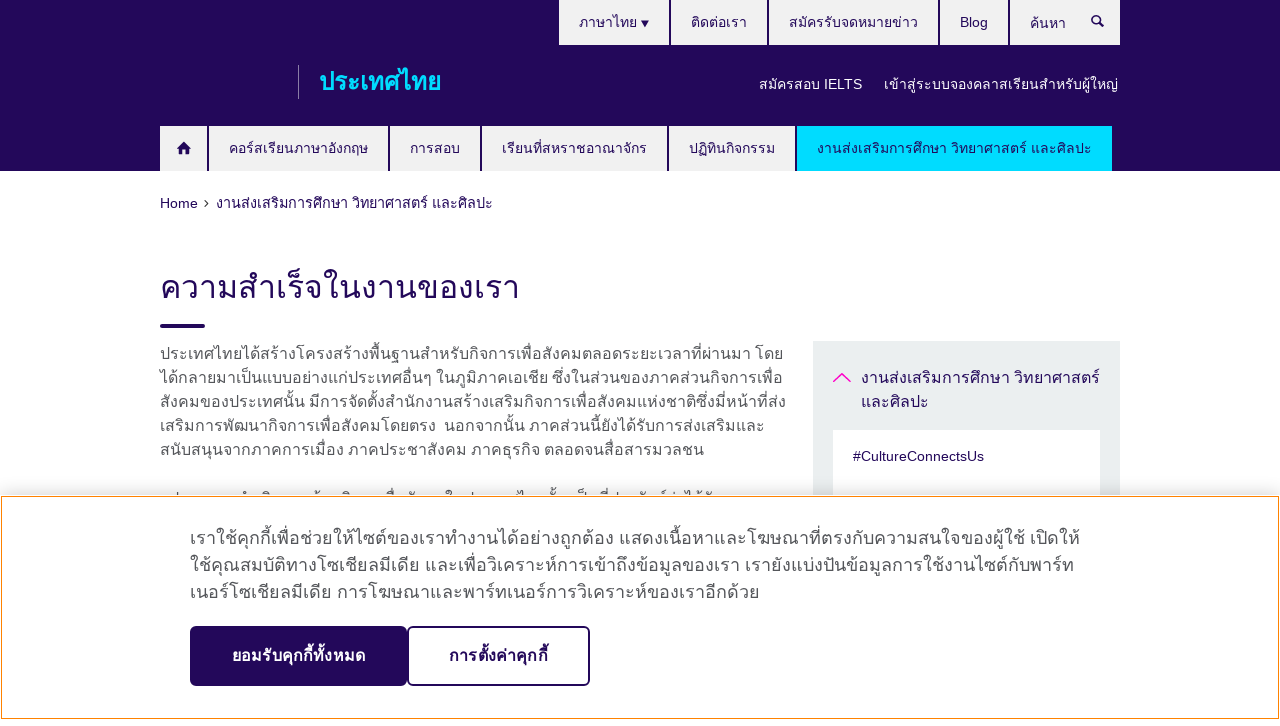

--- FILE ---
content_type: text/html; charset=utf-8
request_url: https://www.britishcouncil.or.th/programmes/society/social-enterprise/impact
body_size: 12738
content:
<!DOCTYPE html>
<html lang="th"
      dir="ltr"
      class="ltr">
<head>
  <!--[if IE]><![endif]-->
<meta http-equiv="Content-Type" content="text/html; charset=utf-8" />
<script> dataLayer = [{"pageTitle":"\u0e04\u0e27\u0e32\u0e21\u0e2a\u0e33\u0e40\u0e23\u0e47\u0e08\u0e43\u0e19\u0e07\u0e32\u0e19\u0e02\u0e2d\u0e07\u0e40\u0e23\u0e32","pageCategory":"landing_page"}] </script>
<!-- OneTrust Cookies Consent Notice start -->
    <script>window.dataLayer = window.dataLayer || []; function gtag(){dataLayer.push(arguments);} gtag("set", "developer_id.dNzMyY2", true); gtag("consent", "default", {"analytics_storage": "granted"}); gtag("consent", "default", {"ad_storage": "denied"}); gtag("consent", "default", {"ad_personalization": "denied"}); gtag("consent", "default", {"ad_user_data": "denied"});</script>
	<script src="https://cdn.cookielaw.org/scripttemplates/otSDKStub.js" data-document-language="true"
	type="text/javascript" charset="UTF-8" data-domain-script="bf81c1eb-48c0-4241-8079-000dfb1856b0"></script>
	<script type="text/javascript">
	function OptanonWrapper() { }
	</script><!-- OneTrust Cookies Consent Notice end --><!-- Google Tag Manager -->
<script>
  (function (w,d,s,l,i) {
w[l] = w[l]||[];w[l].push({'gtm.start':new Date().getTime(),event:'gtm.js'});var f = d.getElementsByTagName(s)[0],j = d.createElement(s),dl = l != 'dataLayer' ? '&l=' + l : '';j.async = true;j.src = '//www.googletagmanager.com/gtm.js?id=' + i + dl;f.parentNode.insertBefore(j,f);})(window,document,'script','dataLayer','GTM-RJC9');
</script>
<!-- End Google Tag Manager -->
<meta name="WT.sp" content="Thailand;SBU-Society" />
<link href="https://www.britishcouncil.or.th/programmes/society/social-enterprise/impact" rel="alternate"  hreflang="x-default" /><link href="https://www.britishcouncil.or.th/programmes/society/social-enterprise/impact" rel="alternate" hreflang="th-TH" />
<link href="https://www.britishcouncil.or.th/en/programmes/society/social-enterprise/impact" rel="alternate" hreflang="en-TH" />
<meta property="og:image" content="https://www.britishcouncil.or.th/sites/default/files/4273.jpg" />
<link rel="shortcut icon" href="https://www.britishcouncil.or.th/profiles/solas2/themes/solas_ui/favicon.ico" type="image/vnd.microsoft.icon" />
<meta name="description" content="โครงการกิจการเพื่อสังคมในประเทศไทยของบริติช เคานซิลเริ่มต้นขึ้นในพ.ศ. 2552 และได้พัฒนาความสัมพันธ์และสร้างความร่วมมือกับภาครัฐ เอกชน และเอ็นจีโอ ของทั้งประเทศไทยและสหราชอาณาจักร" />
<link rel="canonical" href="https://www.britishcouncil.or.th/programmes/society/social-enterprise/impact" />
<meta name="twitter:dnt" content="on" />
  <title>ความสำเร็จในงานของเรา | British Council</title>
  <meta http-equiv="X-UA-Compatible" content="IE=edge">
  <meta name="HandheldFriendly" content="True">
  <meta name="MobileOptimized" content="320">
  <meta name="viewport" content="width=device-width, initial-scale=1.0">
  <!-- iOS -->
  <link rel="apple-touch-icon" sizes="76x76"
        href="/profiles/solas2/themes/solas_ui/favicons/touch-icon-ipad.png">
  <link rel="apple-touch-icon" sizes="180x180"
        href="/profiles/solas2/themes/solas_ui/favicons/apple-touch-icon.png">
  <!-- Safari -->
  <link rel="mask-icon" color="#23085a"
        href="/profiles/solas2/themes/solas_ui/favicons/safari-pinned-tab.svg">
  <!-- Android -->
  <link rel="shortcut icon" sizes="192x192"
        href="/profiles/solas2/themes/solas_ui/favicons/android-chrome-192x192.png">
  <!-- Microsoft -->
  <meta name="msapplication-TileColor" content="#23085a">
  <meta name="msapplication-config" content="/favicons/browserconfig.xml">
  <meta name="theme-color" content="#ffffff">
  <meta http-equiv="cleartype" content="on">
  <link type="text/css" rel="stylesheet" href="/sites/default/files/advagg_css/css__gUwrWmDSCYDpNT-ZgT90lg3qnBO5bhMRTuszI3FZdGE__NddIO3YqwbFuLJ1SpObv95pgccLJqWX0xe4khRt6KhE__pooBiyrb0dUYM2V5mjWWvOrpQcSfSqNt4cDr73G99DI.css" media="all" />
<link type="text/css" rel="stylesheet" href="https://sui.britishcouncil.org/2.1.0/css/bc-theme.css" media="all" />
<link type="text/css" rel="stylesheet" href="/sites/default/files/advagg_css/css__hsPZLzddXHYH4_iROeZX0J-C6kPncbXd1yZ6-H2yiiY__YF7TVTwfBV_pym1OoBz9OdGPPKAJV3_4qiQm9viRrO4__pooBiyrb0dUYM2V5mjWWvOrpQcSfSqNt4cDr73G99DI.css" media="all" />
  <script src="/sites/default/files/advagg_js/js__XKqiBvZcB9K0EtZgl_-1bz5LyPEH_u8ah8XcuScspq8__2YujpmtfV0cviqjpUJ84wujhW7ha_JqiXl85CalCQYI__pooBiyrb0dUYM2V5mjWWvOrpQcSfSqNt4cDr73G99DI.js"></script>
<script src="/sites/default/files/advagg_js/js__YT6D1B_BKxvm6JCH_t9sZNI5L6yITa_DlU5QcSlOkAU__OXobH7d1IP1o3WABlniIrU_-pcJacVSIPUv9bpD-6pQ__pooBiyrb0dUYM2V5mjWWvOrpQcSfSqNt4cDr73G99DI.js"></script>
<script src="/sites/default/files/advagg_js/js__M7e6Ey_aUcI73wypDYkhHVl87sFZzDDYq_haqtRJfnE__jCDCpE6OeR7H4TS9az9610UGeYXO0_I5IvdZRsNNrUg__pooBiyrb0dUYM2V5mjWWvOrpQcSfSqNt4cDr73G99DI.js"></script>
<script src="/sites/default/files/advagg_js/js__PdTaTYxd9udRpkd_kwle-3De8jgo4GYlHWDB_yf3vcA__iosySZScmfZbEI9Qa1yTm8RzU57KckUoeCiVdZRtggg__pooBiyrb0dUYM2V5mjWWvOrpQcSfSqNt4cDr73G99DI.js"></script>
<script src="/sites/default/files/advagg_js/js__wRlYfEmJm6hjfvuapzq0pNOWP4LXmYMTM_tG7fZ_Bso__BsaKROlqVoH1U-25O4BHSOvj0FOd9mpaW6cDEgy8HfE__pooBiyrb0dUYM2V5mjWWvOrpQcSfSqNt4cDr73G99DI.js"></script>
<script>
<!--//--><![CDATA[//><!--
jQuery.extend(Drupal.settings, {"basePath":"\/","pathPrefix":"","setHasJsCookie":0,"ajaxPageState":{"theme":"solas_ui","theme_token":"rp67_QFFR1_jjo4_RFTYX5agd_ci390gPMmhbo2b4mA","css":{"modules\/system\/system.base.css":1,"modules\/field\/theme\/field.css":1,"profiles\/solas2\/modules\/contrib\/gathercontent\/css\/gathercontent_style.css":1,"modules\/node\/node.css":1,"profiles\/solas2\/modules\/contrib\/relation_add\/relation_add.css":1,"profiles\/solas2\/modules\/custom\/webtrends_simple\/webtrends_data_display\/css\/webtrends_data_display.css":1,"profiles\/solas2\/modules\/contrib\/views\/css\/views.css":1,"https:\/\/sui.britishcouncil.org\/2.1.0\/css\/bc-theme.css":1,"profiles\/solas2\/modules\/contrib\/ctools\/css\/ctools.css":1,"profiles\/solas2\/modules\/custom\/solas_admin\/solas_admin_menu\/solas_admin_menu.css":1,"modules\/locale\/locale.css":1,"profiles\/solas2\/themes\/solas_ui\/css\/solas-ui-overrides.css":1,"profiles\/solas2\/themes\/solas_ui\/css\/solas-ui-widgets.css":1,"profiles\/solas2\/themes\/solas_ui\/css\/solas-ui-admin.css":1,"profiles\/solas2\/themes\/solas_ui\/css\/solas-ui-integration.css":1},"js":{"https:\/\/sui.britishcouncil.org\/2.1.0\/scripts\/main.js":1,"profiles\/solas2\/themes\/solas_ui\/js\/init.js":1,"profiles\/solas2\/themes\/solas_ui\/js\/ajax.js":1,"profiles\/solas2\/themes\/solas_ui\/js\/listings.js":1,"profiles\/solas2\/themes\/solas_ui\/js\/filters.js":1,"profiles\/solas2\/themes\/solas_ui\/js\/forms.js":1,"profiles\/solas2\/themes\/solas_ui\/js\/maps.js":1,"profiles\/solas2\/themes\/solas_ui\/js\/bookeo.js":1,"profiles\/solas2\/themes\/solas_ui\/js\/icon-insertion.js":1,"profiles\/solas2\/themes\/solas_ui\/js\/libs\/jquery.validate.min.js":1,"profiles\/solas2\/themes\/solas_ui\/js\/menus.js":1,"profiles\/solas2\/themes\/bootstrap\/js\/bootstrap.js":1,"profiles\/solas2\/modules\/contrib\/jquery_update\/replace\/jquery\/1.8\/jquery.min.js":1,"misc\/jquery-extend-3.4.0.js":1,"misc\/jquery-html-prefilter-3.5.0-backport.js":1,"misc\/jquery.once.js":1,"misc\/drupal.js":1,"misc\/form-single-submit.js":1,"profiles\/solas2\/modules\/contrib\/entityreference\/js\/entityreference.js":1,"profiles\/solas2\/modules\/features\/solas_ct_event\/js\/solas_ct_event.js":1,"profiles\/solas2\/modules\/custom\/solas_field_formatters\/solas_ff_exams_widget\/js\/solas_ff_exams_widget.js":1,"profiles\/solas2\/modules\/custom\/webtrends_simple\/webtrends_data_display\/js\/webtrends_data_display.js":1,"public:\/\/languages\/th_SEBLKKNth0brtcEdV0xrY4xsW-1eu7dAIu1Lxci6caU.js":1,"profiles\/solas2\/modules\/contrib\/field_group\/field_group.js":1}},"better_exposed_filters":{"views":{"solas_news_alerts":{"displays":{"news_alert":{"filters":[]}}},"promos_test_revs":{"displays":{"block":{"filters":[]}}},"promo_sbar_revs":{"displays":{"block":{"filters":[]}}}}},"addSuiIcons":{"accessibility_text":"Opens in a new tab or window."},"urlIsAjaxTrusted":{"\/search":true},"googleMapsApi":{"key":"AIzaSyCaot_vEl5pGDJ35FbtR19srhUErCdgR9k"},"field_group":{"div":"full","logic":"full"},"isFront":false,"solas_ct_webform":{"serverMaxFileSize":67108864,"currentTheme":"solas_ui"},"password":{"strengthTitle":"Password compliance:"},"type":"setting","bootstrap":{"anchorsFix":"0","anchorsSmoothScrolling":"0","formHasError":1,"popoverEnabled":"0","popoverOptions":{"animation":1,"html":0,"placement":"right","selector":"","trigger":"click","triggerAutoclose":1,"title":"","content":"","delay":0,"container":"body"},"tooltipEnabled":"0","tooltipOptions":{"animation":1,"html":0,"placement":"auto left","selector":"","trigger":"hover focus","delay":0,"container":"body"}}});
//--><!]]>
</script>

<script>(window.BOOMR_mq=window.BOOMR_mq||[]).push(["addVar",{"rua.upush":"false","rua.cpush":"false","rua.upre":"false","rua.cpre":"false","rua.uprl":"false","rua.cprl":"false","rua.cprf":"false","rua.trans":"","rua.cook":"false","rua.ims":"false","rua.ufprl":"false","rua.cfprl":"false","rua.isuxp":"false","rua.texp":"norulematch","rua.ceh":"false","rua.ueh":"false","rua.ieh.st":"0"}]);</script>
                              <script>!function(e){var n="https://s.go-mpulse.net/boomerang/";if("False"=="True")e.BOOMR_config=e.BOOMR_config||{},e.BOOMR_config.PageParams=e.BOOMR_config.PageParams||{},e.BOOMR_config.PageParams.pci=!0,n="https://s2.go-mpulse.net/boomerang/";if(window.BOOMR_API_key="GFYB7-E28QN-UXTEV-T9AT2-PFUUJ",function(){function e(){if(!o){var e=document.createElement("script");e.id="boomr-scr-as",e.src=window.BOOMR.url,e.async=!0,i.parentNode.appendChild(e),o=!0}}function t(e){o=!0;var n,t,a,r,d=document,O=window;if(window.BOOMR.snippetMethod=e?"if":"i",t=function(e,n){var t=d.createElement("script");t.id=n||"boomr-if-as",t.src=window.BOOMR.url,BOOMR_lstart=(new Date).getTime(),e=e||d.body,e.appendChild(t)},!window.addEventListener&&window.attachEvent&&navigator.userAgent.match(/MSIE [67]\./))return window.BOOMR.snippetMethod="s",void t(i.parentNode,"boomr-async");a=document.createElement("IFRAME"),a.src="about:blank",a.title="",a.role="presentation",a.loading="eager",r=(a.frameElement||a).style,r.width=0,r.height=0,r.border=0,r.display="none",i.parentNode.appendChild(a);try{O=a.contentWindow,d=O.document.open()}catch(_){n=document.domain,a.src="javascript:var d=document.open();d.domain='"+n+"';void(0);",O=a.contentWindow,d=O.document.open()}if(n)d._boomrl=function(){this.domain=n,t()},d.write("<bo"+"dy onload='document._boomrl();'>");else if(O._boomrl=function(){t()},O.addEventListener)O.addEventListener("load",O._boomrl,!1);else if(O.attachEvent)O.attachEvent("onload",O._boomrl);d.close()}function a(e){window.BOOMR_onload=e&&e.timeStamp||(new Date).getTime()}if(!window.BOOMR||!window.BOOMR.version&&!window.BOOMR.snippetExecuted){window.BOOMR=window.BOOMR||{},window.BOOMR.snippetStart=(new Date).getTime(),window.BOOMR.snippetExecuted=!0,window.BOOMR.snippetVersion=12,window.BOOMR.url=n+"GFYB7-E28QN-UXTEV-T9AT2-PFUUJ";var i=document.currentScript||document.getElementsByTagName("script")[0],o=!1,r=document.createElement("link");if(r.relList&&"function"==typeof r.relList.supports&&r.relList.supports("preload")&&"as"in r)window.BOOMR.snippetMethod="p",r.href=window.BOOMR.url,r.rel="preload",r.as="script",r.addEventListener("load",e),r.addEventListener("error",function(){t(!0)}),setTimeout(function(){if(!o)t(!0)},3e3),BOOMR_lstart=(new Date).getTime(),i.parentNode.appendChild(r);else t(!1);if(window.addEventListener)window.addEventListener("load",a,!1);else if(window.attachEvent)window.attachEvent("onload",a)}}(),"".length>0)if(e&&"performance"in e&&e.performance&&"function"==typeof e.performance.setResourceTimingBufferSize)e.performance.setResourceTimingBufferSize();!function(){if(BOOMR=e.BOOMR||{},BOOMR.plugins=BOOMR.plugins||{},!BOOMR.plugins.AK){var n=""=="true"?1:0,t="",a="amkm3wdio667c2lz4zna-f-8d4086144-clientnsv4-s.akamaihd.net",i="false"=="true"?2:1,o={"ak.v":"39","ak.cp":"35045","ak.ai":parseInt("251977",10),"ak.ol":"0","ak.cr":9,"ak.ipv":4,"ak.proto":"h2","ak.rid":"28f47e40","ak.r":35417,"ak.a2":n,"ak.m":"b","ak.n":"essl","ak.bpcip":"3.20.205.0","ak.cport":51118,"ak.gh":"104.119.189.223","ak.quicv":"","ak.tlsv":"tls1.3","ak.0rtt":"","ak.0rtt.ed":"","ak.csrc":"-","ak.acc":"","ak.t":"1769596506","ak.ak":"hOBiQwZUYzCg5VSAfCLimQ==rSRdMEEgJu6B7utrgzDKq3StQw9wJdkOY1irQ8ndEpCT0vovDFYV9vWzJsHL/1whb1FDkt5ApzGO580P2GJXE5FX3JrWgcixpsZuwtMQhiuFm+vGiNqDgSj18Af4CacvVku8BUqyCC/uajW8ehH+umPIOp/8I0t0fs1fDjrCiijHQcKeI7zKw0EUSw4h6JwcMMZsX7fQJfsOEaOFizmEznt3Dq/muqLssf1JyKHsVVz+p/+DMt1i6WWAbLO0JNQZvOkMrJDOMT6HMu5Gq6iTJpiMFzes8LwGrAekRy+hXKJqnfuVJmb1x2a2f5tMQqlGfOhDDFOqiYvT+nrmkkSUWiLTEv+hrDaJfnz2VuzhJ0bBDGe6WEsJ4OvCRztN54aPmgHTVVMt2iiep6SBI8RJmIYbT3lXmPhZHygTbFfJXCA=","ak.pv":"656","ak.dpoabenc":"","ak.tf":i};if(""!==t)o["ak.ruds"]=t;var r={i:!1,av:function(n){var t="http.initiator";if(n&&(!n[t]||"spa_hard"===n[t]))o["ak.feo"]=void 0!==e.aFeoApplied?1:0,BOOMR.addVar(o)},rv:function(){var e=["ak.bpcip","ak.cport","ak.cr","ak.csrc","ak.gh","ak.ipv","ak.m","ak.n","ak.ol","ak.proto","ak.quicv","ak.tlsv","ak.0rtt","ak.0rtt.ed","ak.r","ak.acc","ak.t","ak.tf"];BOOMR.removeVar(e)}};BOOMR.plugins.AK={akVars:o,akDNSPreFetchDomain:a,init:function(){if(!r.i){var e=BOOMR.subscribe;e("before_beacon",r.av,null,null),e("onbeacon",r.rv,null,null),r.i=!0}return this},is_complete:function(){return!0}}}}()}(window);</script></head>
<body
  class="page-node-6791 node-type-landing-page i18n-th" >
  <!-- Google Tag Manager -->
<noscript>
<iframe src="//www.googletagmanager.com/ns.html?id=GTM-RJC9&pageTitle=%E0%B8%84%E0%B8%A7%E0%B8%B2%E0%B8%A1%E0%B8%AA%E0%B8%B3%E0%B9%80%E0%B8%A3%E0%B9%87%E0%B8%88%E0%B9%83%E0%B8%99%E0%B8%87%E0%B8%B2%E0%B8%99%E0%B8%82%E0%B8%AD%E0%B8%87%E0%B9%80%E0%B8%A3%E0%B8%B2&pageCategory=landing_page" height="0" width="0" style="display:none;visibility:hidden"></iframe>
</noscript>
<!-- End Google Tag Manager -->
  <div id="skip-link">
    <a href="#main-content"
       class="element-invisible element-focusable">Skip to main content</a>
  </div>
<header role="banner" class="navbar bc-navbar-default bc-navbar-has-support-area">
  <div class="container">
    <h2 class="navbar-header">
      <div class="navbar-brand">
                  <a class="bc-brand-logo"
             href="/">British Council</a>
                                          <span class="bc-brand-slogan">ประเทศไทย</span>
              </div>
    </h2>

          <div class="bc-btn-navbar-group" role="group" aria-label="navbar-group">
        <button type="button" class="btn btn-default bc-menu-toggle" data-target=".mega-menu .navbar-nav">
          Menu          <div class="menu-icon">
            <span></span>
            <span></span>
            <span></span>
            <span></span>
          </div>
        </button>
      </div>
    
          <nav role="navigation" class="mega-menu">
                  <ul class="nav navbar-nav bc-primary-nav bc-navbar-nav-has-home-icon"><li class="first leaf"><a href="/" title="">Homepage </a></li>
<li class="expanded"><a href="/english-courses">คอร์สเรียนภาษาอังกฤษ</a><ul class="dropdown-menu"><li class="first collapsed"><a href="/english-courses/adults">คอร์สเรียนภาษาอังกฤษสำหรับผู้ใหญ่</a></li>
<li class="collapsed"><a href="/english/ielts">คอร์สเตรียมสอบ IELTS</a></li>
<li class="collapsed"><a href="/english-courses/kids-teens">คอร์สเรียนภาษาอังกฤษสำหรับเด็กนักเรียน</a></li>
<li class="leaf"><a href="/english-courses/register" title="">วิธีการลงทะเบียน</a></li>
<li class="leaf"><a href="/english-courses/corporate-solutions">หลักสูตรฝึกอบรมและการประเมินวัดระดับสำหรับองค์กร สถาบันระดับอุดมศึกษา และหน่วยงานรัฐ</a></li>
<li class="collapsed"><a href="/english-courses/partner-schools">หลักสูตรภาษาอังกฤษสำหรับโรงเรียนพันธมิตร</a></li>
<li class="collapsed"><a href="/english-courses/schools">โรงเรียนสอนภาษาอังกฤษของเรา</a></li>
<li class="collapsed"><a href="/english-courses/why-learn">ทำไมต้องเรียนภาษาอังกฤษกับเรา</a></li>
<li class="last collapsed"><a href="/english-courses/online">เรียนภาษาอังกฤษออนไลน์</a></li>
</ul></li>
<li class="expanded"><a href="/exam">การสอบ</a><ul class="dropdown-menu"><li class="first leaf"><a href="/exam/ielts">IELTS</a></li>
<li class="leaf"><a href="/ielts-tests-uk-visas-and-immigration">IELTS tests for UK Visas and Immigration</a></li>
<li class="collapsed"><a href="/exam/igcse">IGCSE and AS/A Level</a></li>
<li class="collapsed"><a href="/exam/professional">ข้อสอบเพื่อการศึกษาและวิชาชีพ</a></li>
<li class="collapsed"><a href="/exam/aptis">Aptis - แบบทดสอบภาษาอังกฤษสำหรับองค์กร</a></li>
<li class="leaf"><a href="/exam/english-assessment-schools" title="">การประเมินภาษาอังกฤษสำหรับโรงเรียน</a></li>
<li class="last leaf"><a href="/english-assessments-teachers">การทดสอบภาษาอังกฤษสำหรับครูผู้สอน</a></li>
</ul></li>
<li class="expanded"><a href="/study-uk">เรียนที่สหราชอาณาจักร</a><ul class="dropdown-menu"><li class="first collapsed"><a href="/study-uk/want-study-uk">ต้องการเรียนที่สหราชอาณาจักร?</a></li>
<li class="collapsed"><a href="/study-uk/scholarships">ข้อมูลทุนการศึกษา</a></li>
<li class="collapsed"><a href="/study-uk/your-path-to-the-uk-guide">Your path to the UK</a></li>
<li class="last leaf"><a href="https://www.britishcouncil.or.th/study-uk/alumni" title="">เครือข่ายศิษย์เก่าสหราชอาณาจักร </a></li>
</ul></li>
<li class="leaf"><a href="/events">ปฏิทินกิจกรรม</a></li>
<li class="last expanded active-trail active"><a href="/programmes" class="active-trail active-trail">งานส่งเสริมการศึกษา วิทยาศาสตร์ และศิลปะ</a><ul class="dropdown-menu"><li class="first leaf"><a href="/cultureconnectsus-0">#CultureConnectsUs</a></li>
<li class="collapsed"><a href="/programmes/education/our-work-support-higher-education-and-research-sector">งานสนับสนุนการศึกษาระดับอุดมศึกษา และวิทยาศาสตร์</a></li>
<li class="last collapsed"><a href="/programmes/arts">งานส่งเสริมศิลปะและอุตสาหกรรมสร้างสรรค์</a></li>
</ul></li>
</ul>                          <ul class="bc-navbar-support">
                          <li class="hidden-xs hidden-sm">
                <nav>
                  
  <div class="sr-only">Languages</div>

<ul class="nav navbar-nav bc-navbar-lang-switcher">
  <li class="dropdown">
    <a href="#" class="bc-dropdown-toggle">
      ภาษาไทย      <svg class="bc-svg bc-svg-down-dir" aria-hidden="true">
  <use xlink:href="#icon-down-dir"></use>
</svg>
    </a>
    <div class="item-list"><ul class="dropdown-menu"><li class="list-item-class active first"><a href="/programmes/society/social-enterprise/impact" class="active">ภาษาไทย</a></li>
<li class="list-item-class last"><a href="/en/programmes/society/social-enterprise/impact">English</a></li>
</ul></div>  </li>
</ul>
                </nav>
              </li>
                                      <li class="bc-promo-links">
                <ul class="nav navbar-nav"><li class="first leaf"><a href="/exam/ielts/dates-fees-locations" title="วันสอบ ค่าธรรมเนียม และสถานที่">สมัครสอบ IELTS</a></li>
<li class="last leaf"><a href="https://englishinperson.britishcouncil.org/" title="นักเรียน myClass เข้าสู่ระบบเพื่อจัดตารางเรียนได้ที่นี่">เข้าสู่ระบบจองคลาสเรียนสำหรับผู้ใหญ่</a></li>
</ul>              </li>
                                      <li>
                <ul class="nav navbar-nav"><li class="first leaf"><a href="/about/contact">ติดต่อเรา</a></li>
<li class="leaf"><a href="/about/newsletter" title="">สมัครรับจดหมายข่าว</a></li>
<li class="last leaf"><a href="/blog" title="">Blog</a></li>
</ul>              </li>
                                      <li>
                <a data-target=".bc-navbar-search" class="bc-btn-search bc-search-toggle">
                  <svg class="bc-svg bc-svg-search" aria-hidden="true">
  <use xlink:href="#icon-search"></use>
</svg>
                  Show search                </a>
                <div class="bc-navbar-search">
                  

<form action="/search" method="get" id="views-exposed-form-elastic-search-search-blk" accept-charset="UTF-8"><div>
<div class="input-group">
            <label class="sr-only" for="edit-search-api-views-fulltext">
        ค้นหา      </label>
        <div class="form-item-search-api-views-fulltext form-group">
 <input placeholder="ค้นหา" class="form-control form-text" type="text" id="edit-search-api-views-fulltext" name="search_api_views_fulltext" value="" size="30" maxlength="128" />
</div>
    <span class="input-group-btn">
    <button type="submit" id="edit-submit-elastic-search" name="" value="ค้นหา" class="btn btn-primary form-submit form-submit">ค้นหา</button>
  </span>
</div>
</div></form>                  <a href="#navbar-search-form" class="bc-btn-close bc-search-toggle" data-target=".bc-navbar-search">
                    <svg class="bc-svg bc-svg-cross" aria-hidden="true">
  <use xlink:href="#icon-cross"></use>
</svg>
                    Close search                  </a>
                </div>
              </li>
                                      <li class="hidden-md hidden-lg">
                
  <div class="sr-only">Languages</div>

<ul class="nav navbar-nav bc-navbar-lang-switcher">
  <li class="dropdown">
    <a href="#" class="bc-dropdown-toggle">
      ภาษาไทย      <svg class="bc-svg bc-svg-down-dir" aria-hidden="true">
  <use xlink:href="#icon-down-dir"></use>
</svg>
    </a>
    <div class="item-list"><ul class="dropdown-menu"><li class="list-item-class active first"><a href="/programmes/society/social-enterprise/impact" class="active">ภาษาไทย</a></li>
<li class="list-item-class last"><a href="/en/programmes/society/social-enterprise/impact">English</a></li>
</ul></div>  </li>
</ul>
              </li>
                      </ul>
              </nav>
    
      </div>
</header>


<div class="main-container container">

  
  
        
  
  
      <ol vocab="https://schema.org/" typeof="BreadcrumbList" class="breadcrumb"><li property="itemListElement" typeof="ListItem"><a href="/" property="item" typeof="WebPage"><span property="name">Home</span></a><meta property="position" content="1"></li><li property="itemListElement" typeof="ListItem"><a href="/programmes" property="item" typeof="WebPage"><span property="name">งานส่งเสริมการศึกษา วิทยาศาสตร์ และศิลปะ</span></a><meta property="position" content="2"></li></ol>  
      <div class="page-header">
      <div class="row">
        <div class="col-xs-12 col-md-8">
                    <h1>ความสำเร็จในงานของเรา</h1>
                  </div>
      </div>
    </div>
  
      <div class="row bc-context-nav">
      <div class="col-xs-12 hidden-md hidden-lg">
        

<div class="bc-btn-secondary-nav-group" role="group" aria-label="navbar-group">
  <button type="button" class="btn btn-default bc-menu-toggle" data-target=".bc-nav-subnav">
    In this section    <div class="menu-icon">
      <span></span>
      <span></span>
      <span></span>
      <span></span>
    </div>
  </button>
</div>


<nav class="bc-nav-subnav">
        <div class="bc-nav-title">
    <a href="/programmes" class="active-trail active-trail active-trail">งานส่งเสริมการศึกษา วิทยาศาสตร์ และศิลปะ</a>  </div>
    <ul class="nav"><li class="first leaf menu-mlid-7587"><a href="/cultureconnectsus-0">#CultureConnectsUs</a></li>
<li class="collapsed menu-mlid-5377"><a href="/programmes/education/our-work-support-higher-education-and-research-sector">งานสนับสนุนการศึกษาระดับอุดมศึกษา และวิทยาศาสตร์</a></li>
<li class="last collapsed menu-mlid-2415"><a href="/programmes/arts">งานส่งเสริมศิลปะและอุตสาหกรรมสร้างสรรค์</a></li>
</ul></nav>
      </div>
    </div>
  
  
  <div class="row">
    
    <section role="main" class="col-xs-12 col-md-8">
      <a id="main-content"></a>

      
            
  


<div>
<!--Field name: field_media-->
  <figure class="bc-item">

<!--Field name: field_video_url-->
  
</figure><!--Field name: body-->
  <div class="bc-body-text"><p>ประเทศไทยได้สร้างโครงสร้างพื้นฐานสำหรับกิจการเพื่อสังคมตลอดระยะเวลาที่ผ่านมา โดยได้กลายมาเป็นแบบอย่างแก่ประเทศอื่นๆ ในภูมิภาคเอเชีย ซึ่งในส่วนของภาคส่วนกิจการเพื่อสังคมของประเทศนั้น มีการจัดตั้งสำนักงานสร้างเสริมกิจการเพื่อสังคมแห่งชาติซึ่งมี่หน้าที่ส่งเสริมการพัฒนากิจการเพื่อสังคมโดยตรง  นอกจากนั้น ภาคส่วนนี้ยังได้รับการส่งเสริมและสนับสนุนจากภาคการเมื่อง ภาคประชาสังคม ภาคธุรกิจ ตลอดจนสื่อสารมวลชน</p>
<p>รูปแบบการดำเนินงานด้านกิการเพื่อสังคมในประเทศไทยนั้น เป็นที่ประจักษ์ว่าได้รับแรงบันดาลใจ และองค์ความรู้และความเชี่ยวชาญจากสหราชอาณาจักร และบริติช เคานซิล ประเทศไทย ได้ดำเนินงานในฐานะพันธมิตรเชิงยุทธศาสตร์ของประเทศตั้งแต่มีการเริ่มดำเนินงานด้านกิจการเพื่อสังคม ภายใต้โครงการกิจการเพื่อสังคมของเรา เราได้สร้างความสัมพันธ์และร่วมสนับสนุนการดำเนินงานกับผู้กำหนดนโยบายและหน่วยงานพันธมิตรต่างๆ โดยบริติช เคานซิล ได้แสดงบทบาทสำคัญในการเชื่อมโยงความเชี่ยวชาญและสร้างความร่วมมือระหว่างประเทศไทยกับสหราชอาณาจักรในด้านต่างๆ เช่น ด้านนโยบาย ด้านการลงทุนเพื่อสังคม และด้านกิจการเพื่อสังคมกับการอุดมศึกษา </p>
<h2>ด้านนโยบายและพันธกิจสัมพันธ์กับภาครัฐ</h2>
<p>ในปี 2553 ทางบริติช เคานซิล ได้จัดการศึกษาดูงานด้านกิจการเพื่อสังคม  ณ สหราชอาณาจักร ให้กับเจ้าหน้าที่ระดับสูงจากหน่วยงานรัฐบาลไทยและผู้สื่อข่าว เพื่อศึกษาถึงการพัฒนาและผลกระทบที่เกิดจากการดำเนินงานด้านกิจการเพื่อสังคมในสหราชอาณาจักร</p>
<p>หลังจากการศึกษาดูงาน ทางรัฐบาลไทยได้ตัดสินใจเดินหน้าส่งเสริมและประชาสัมพันธ์ เรื่องนวัตกรรมทางสังคม โดยการจัดตั้งคณะกรรมาธิการกิจการเพื่อสังคมแห่งชาติ (National Social Enterprise Committee)  ซึ่งหนึ่งในคณะกรรมาธิการเป็นตัวแทนจากทางบริติช เคานซิล  ทางคณะกรรมาธิการกิจการเพื่อสังคมแห่งชาติได้เดินหน้าดำเนินงานด้านกิจการเพื่อสังคมโดยการจัดตั้ง สำนักงานสร้างเสริมกิจการเพื่อสังคมแห่งชาติ ซึ่งเป็นองค์กรกลางที่เข้ามาอำนวยความสะดวกในการขับเคลื่อนและขยายการดำเนินงานด้านกิจการเพื่อสังคมในประเทศไทย โดยการจัดตั้งสำนักงานกิจการเพื่อสังคมแห่งชาตินั้น นับได้ว่าเป็นผลสัมฤทธิ์ของการดำเนินงานภายใต้คำแนะนำของบริติช เคานซิล</p>
<p>ในปี 2557 บริติช เคานซิล ได้จัดการศึกษาดูงานด้านการลงทุนเพื่อสังคม ณ สหราชอาณาจักร ให้กับประธานและรองประธานตลาดหลักทรัพย์แห่งประเทศไทย เลขาธิการคณะกรรมการสำนักงานคณะกรรมการกำกับหลักทรัพย์และตลาดหลักทรัพย์ ตลอดจนผู้บริหารระดับสูงจากบริษัทจดทะเบียนในตลาดหลักทรัพย์ เพื่อศึกษาเรียนรู้นวัตกรรมด้านการลงทุนเพื่อสังคมของสหราชอาณาจักร สำหรับนวัตกรรมด้านการลงทุนเพื่อสังคมในประเทศไทยนั้น ปัจจุบันได้มีการจัดตั้งกองทุนรวม  B-KIND และขณะนี้กำลังมีการศึกษาความเป็นไปได้ในการจัดตั้งธนาคารการลงทุนเพื่อสังคม </p>
<p>ในเดือนกุมภาพันธ์ปี 2558 บริติช เคานซิล ได้เชิญ Sir Ronald Cohen ซึ่งดำรงตำแหน่งประธานคณะทำงานด้านการลงทุนเพื่อสังคมของกลุ่มประเทศ G 8 มาบรรยาย ณ ตลาดหลักทรัพย์แห่งประเทศไทย และเข้าร่วมการประชุมโต๊ะกลมด้านนโยบายกับรองนายกรัฐมนตรี ผุ้บริหารระดับสูงของตลาดหลักทรัพย์แห่งประเทศไทย และบริษัทจดทะเบียนในตลาดหลักทรัพย์  ซึ่งในปัจจุบันในส่วนของประเทศไทยนั้น มีแผนการในการจัดตั้งคณะทำงานด้านการลงทุนเพื่อสังคมภายใต้ความร่วมมือจากคณะทำงานของกลุ่มประเทศ G 8</p>
<p>ในเดือนเมษายนของปีเดียวกัน บริติช เคานซิล ได้จัดการศึกษาดูงานให้กับรองนายกรัฐมนตรีและคณะ เพื่อเยี่ยมชมและศึกษาตัวอย่างกิจการเพื่อสังคมในภาคส่วนการบริการสาธารณะ การดำเนินงานด้านการลงทุนเพื่อสังคม ตลอดจนนโยบายของรัฐบาลสหราชอาณาจักรในการส่งเสริมและสนับสนุนภาคส่วนกิจการเพื่อสังคม เพื่อนำมาปรับใช้กับเนื้อหาร่างพระราชบัญญัติการส่งเสริมกิจการเพื่อสังคม ซึ่งปัจจุบันกำลังอยู่ในกระบวนการพิจารณาจากคณะรัฐมนตรี</p>
<h2>ด้านการเสริมสร้างศักยภาพแก่ผู้ประกอบการทางสังคม</h2>
<p>โครงการกิจการเพื่อสังคมได้พัฒนาและดำเนินการจัดฝึกอบรมให้กับผู้ประกอบการทางสังคมในประเทศไทยอย่างต่อเนื่อง เพื่อส่งเสริมให้ผู้ประกอบการเหล่านั้นสามารถยกระดับผลกระทบจากการดำเนินงานของตน</p>
<p>ตัวอย่างกิจกรรมเสริมสร้างศักยภาพ เช่น โครงการฝึกอบรมเชิงปฏิบัติการ ‘Unltd Campus &amp; Skills for Social Entrepreneurs Capacity Building and Training Workshops  ซึ่งเปิดโอกาสให้ผู้ประกอบทางสังคมได้เรียนรู้ถึงวิธีการนำเสนอโครงการต่อนักลงทุนหรือภาคธุรกิจ การเขียนแผนธุรกิจ การประชาสัมพันธ์ผ่านเครือข่ายสังคมออนไลน์  การเพิ่มมูลค่าให้กับผลิตภัณฑ์และบริการ และการแสวงหาเงินทุนสนับสนุน โดยการอบรมเชิงปฏิบัตการนี้ ดำเนินการภายใต้ความร่วมมือระหว่างบริติช เคานซิล สำนักงานสร้างเสริมกิจการเพื่อสังคมแห่งชาติ และสถาบัน Change Fusion</p>
<p>ในปี 2558 บริติช เคานซิล ประเทศไทย เป็นหนึ่งใน 10 ประเทศ ที่ริเริ่มดำเนินโครงการ Business Investment Readiness (BIR) ภายใต้ความร่วมมือกับศูนย์ส่งเสริมศิลปาชีพระหว่างประเทศ (องค์การมหาชน) และสำนักงานสร้างเสริมกิจการเพื่อสังคมแห่งชาติ ในการจัดกิจกรรมการพัฒนาสมรรถนะผู้ประกอบการหัตถกรรมด้านการเป็นผู้ประกอบการทางสังคม  เพื่อเพิ่มพูนทักษะและพัฒนาศักยภาพในการสร้างสรรค์ผลิตภัณฑ์และการทำธุรกิจให้แก่ชุมชนหัตถกรรมไทย ผ่านการอบรมเชิงปฏิบัติการโดย Cockpit Arts ผู้เชี่ยวชาญจากสหราชอาณาจักรในด้านนวัตกรรมการออกแบบและด้านกิจการเพื่อสังคม (social enterprise) เพื่อเตรียมความพร้อมผู้ประกอบการหัตถกรรมไทยสู่เวทีโลก</p>
<p>โครงการนี้เกิดขึ้นเพื่อตอบสนองความต้องการของประเทศไทยทั้งด้านการพัฒนางานหัตถกรรมและการพัฒนาสังคมอย่างยั่งยืน โดยการอบรมและการให้คำปรึกษาด้านการออกแบบและการทำกิจการเพื่อสังคมจะช่วยพัฒนาทักษะทางธุรกิจและช่วยเพิ่มผลกระทบเชิงบวกแก่สังคมผ่านการสร้างสรรค์ผลิตภัณฑ์รูปแบบใหม่ ๆ  กิจกรรมนี้ถือเป็นกิจกรรมต้นแบบของภูมิภาคเอเชียตะวันออก เพื่อนำไปสู่ความเปลี่ยนแปลงและความก้าวหน้าที่สอดคล้องกับเป้าหมายในการยกระดับงานหัตถกรรมและคุณภาพชีวิตของชุมชนที่เกี่ยวข้อง</p>
<h2>ด้านการบูรณาการกิจการเพื่อสังคมกับระบบการศึกษา</h2>
<p>บริติช เคานซิล ส่งเสริมและสนับสนุนการสร้างความร่วมมือระหว่างสถาบันอุดมศึกษาของสหราชอาณาจักรและประเทศไทยด้านกิจการเพื่อสังคม ซึ่งในปัจจุบันสถาบันอุดมศึกษาของทั้งสองประเทศนั้นได้แสดงความมุ่งมั่นในการนำประเด็นการประกอบการเพื่อสังคมมาเป็นวิธีการแบบใหม่ในการสร้างประโยชน์ให้กับชุมชุมและสร้างความสัมพันธ์กับนิสิตนักศึกษาของตน</p>
<p>เพื่อส่งเสริมความร่วมมือระหว่างสถาบันอุดมศึกษาของทั้งสองประเทศ ตลอดจนเพิ่มศักยภาพบุคลากรทางการศึกษาและยกระดับองค์ความรู้ด้านกิจการเพื่อสังคมให้เกิดเป็นรูปธรรม ในปีนี้ บริติช เคานซิล ประเทศไทยได้ริเริ่มโครงการพัฒนาหลักสูตรการประกอบการเพื่อสังคมระหว่างมหาวิทยาลัยไทยและสหราชอาณาจักร หรือ Thai-UK University Social Enterprise Curriculum Development ‘Buddy’ Programme ซึ่งเป็นโครงการนำร่องเพื่อพัฒนาหลักสูตรด้านการประกอบการเพื่อสังคม โดยในระยะแรกจะเน้นการแบ่งปันประสบการณ์การจัดการหลักสูตร โดยอาศัยองค์ความรู้และความเชี่ยวชาญของมหาวิทยาลัย Goldsmiths, University of London จากสหราชอาณาจักร ซึ่งเป็นมหาวิทยาลัยที่มีความเชี่ยวชาญในการจัดการหลักสูตรการประกอบการเพื่อสังคม  ทั้งด้านวิชาการ การพัฒนาบุคลากรทางการศึกษา เพื่อสร้างโอกาสแลกเปลี่ยนแนวปฏิบัติที่ดี ระหว่างสถาบันอุดมศึกษาของสหราชอาณาจักรและประเทศไทย โครงการนี้ จะเริ่มนำร่องกับสองมหาวิทยาลัยไทย คือ มหาวิทยาลัยเทคโนโลยีสุรนารี  และมหาวิทยาลัยราชภัฏอุดรธานี</p>
<p>นอกจากการแลกเปลี่ยนเรียนรู้ประสบการณ์การจัดการหลักสูตรการประกอบการเพื่อสังคมแล้ว มหาวิทยาลัยเทคโนโลยีสุรนารีและมหาวิทยาลัยราชภัฏอุดรธานี จะได้มีโอกาสพัฒนาบุคลากรของตนเองโดยผ่านการฝึกอบรมอย่างเข้มข้นจาก Goldsmiths, University of London และเข้าร่วมสังเกตการณ์และเป็นส่วนหนึ่งในการเรียนการสอนจริงอีกด้วย นอกเหนือจากการฝึกอบรมแล้ว ยังมีการพัฒนาความรู้ทางวิชาการและงานวิจัยร่วมกันระหว่างไทย-สหราชอาณาจักร และในระยะต่อไปจะเน้นที่การพัฒนาระบบประกันคุณภาพหลักสูตรที่เป็นมาตรฐานร่วมกัน และขยายการความร่วมมือไปสู่แลกเปลี่ยนนักศึกษาระหว่างมหาวิทยาลัยจากทั้งสองประเทศ</p></div>

<!--Field name: field_course_listing_title-->
  <h2>In this section</h2>

<!--Field name: field_child_listing_page_managem-->
  <article data-type="listing" data-test-ctname="general_info" class="bc-list-item-standard bc-list-item-has-no-media">
<a   href="/programmes/society/social-enterprise/impact/past-events-projects">
  
  <header class="bc-list-item-header">
        <h2 class="bc-list-item-title">
      โครงการที่ผ่านมา          </h2>
      </header>
  <div class="bc-list-item-body">
          <p>ดูกิจกรรมที่ผ่านมาของเรา</p>
          </div>
</a>
</article></div>
    </section>

          <section class="col-xs-12 col-md-4 bc-col-sidebar" role="complementary">
        
  

<div class="bc-btn-secondary-nav-group" role="group" aria-label="navbar-group">
  <button type="button" class="btn btn-default bc-menu-toggle" data-target=".bc-nav-subnav">
    In this section    <div class="menu-icon">
      <span></span>
      <span></span>
      <span></span>
      <span></span>
    </div>
  </button>
</div>


<nav class="bc-nav-subnav">
        <div class="bc-nav-title">
    <a href="/programmes" class="active-trail">งานส่งเสริมการศึกษา วิทยาศาสตร์ และศิลปะ</a>  </div>
    <ul class="nav"><li class="first leaf menu-mlid-7587"><a href="/cultureconnectsus-0">#CultureConnectsUs</a></li>
<li class="collapsed menu-mlid-5377"><a href="/programmes/education/our-work-support-higher-education-and-research-sector">งานสนับสนุนการศึกษาระดับอุดมศึกษา และวิทยาศาสตร์</a></li>
<li class="last collapsed menu-mlid-2415"><a href="/programmes/arts">งานส่งเสริมศิลปะและอุตสาหกรรมสร้างสรรค์</a></li>
</ul></nav>


      </section>  <!-- /#sidebar-second -->
      </div>

  
  
</div>


<footer class="bc-footer">
  <div class="container">
    <div class="row">

              <div class="col-xs-12 col-md-9 col-lg-9">
                                <nav><ul class="bc-footer-nav"><li class="first expanded"><a href="/about" title="">เกี่ยวกับเรา</a><ul><li class="first leaf"><a href="/about/what">งานของเรา</a></li>
<li class="leaf"><a href="/about/equality-diversity-inclusion">การส่งเสริมการยอมรับความแตกต่างและอยู่ร่วมกันอย่างเท่าเทียม</a></li>
<li class="leaf"><a href="/about/safeguarding">นโยบายการปกป้องคุ้มครอง</a></li>
<li class="leaf"><a href="/privacy-and-terms">เงื่อนไขและนโยบายความเป็นส่วนตัว</a></li>
<li class="leaf"><a href="/%E0%B8%82%E0%B9%88%E0%B8%B2%E0%B8%A7%E0%B8%9B%E0%B8%A3%E0%B8%B0%E0%B8%8A%E0%B8%B2%E0%B8%AA%E0%B8%B1%E0%B8%A1%E0%B8%9E%E0%B8%B1%E0%B8%99%E0%B8%98%E0%B9%8C">ข่าวประชาสัมพันธ์</a></li>
<li class="leaf"><a href="/articles">บทความ</a></li>
<li class="collapsed"><a href="/about/jobs">ร่วมงานกับเรา</a></li>
<li class="last leaf"><a href="/%E0%B8%81%E0%B8%B2%E0%B8%A3%E0%B9%81%E0%B8%88%E0%B9%89%E0%B8%87%E0%B8%82%E0%B9%89%E0%B8%AD%E0%B8%A3%E0%B9%89%E0%B8%AD%E0%B8%87%E0%B9%80%E0%B8%A3%E0%B8%B5%E0%B8%A2%E0%B8%99">ร้องเรียน</a></li>
</ul></li>
<li class="expanded"><a href="/teach">การสอนภาษาอังกฤษ</a><ul><li class="first leaf"><a href="/teach/call-proposal-english-subject-higher-education-thailand" title="English as a Subject in Higher Education in Thailand">English as a Subject in Higher Education in Thailand</a></li>
<li class="collapsed"><a href="/teach/courses-qualifications">หลักสูตรฝึกอบรมครูและแหล่งความรู้ต่างๆ</a></li>
<li class="collapsed"><a href="/teach/our-work">โครงการเพื่อการพัฒนาครู</a></li>
<li class="last leaf"><a href="/teach/east-asia-work">งานด้านภาษาอังกฤษของเราในภูมิภาคเอเชียตะวันออก</a></li>
</ul></li>
<li class="leaf"><a href="/study-uk/events/pre-departure-briefing">กิจกรรมเตรียมตัวก่อนบินสู่ UK</a></li>
<li class="expanded"><a href="/partnerships" title="">ร่วมเป็นพาร์ทเนอร์กับเรา</a><ul><li class="first leaf"><a href="/partnerships/why-partner">ทำไมถึงควรเป็นพาร์ทเนอร์กับเรา</a></li>
<li class="collapsed"><a href="/partnerships/partner-ways" title="">วิธีเป็นพาร์ทเนอร์กับเรา</a></li>
<li class="last leaf"><a href="https://www.britishcouncil.org/work/affiliate?country=th" title="">Affiliate marketing (in English)</a></li>
</ul></li>
<li class="collapsed"><a href="/exam/ielts/which-test">ควรเลือกสอบ IELTS ประเภทใด</a></li>
<li class="last collapsed"><a href="/exam/ielts/dates-fees-locations">วันสอบ ค่าธรรมเนียม และสถานที่</a></li>
</ul></nav>
                                      </div>
      
              <div class="col-xs-12 col-md-3 col-lg-3">
                              <div class="h3 bc-social-media-title">ติดตามเราได้ที่</div><ul class="bc-social-media"><li class="first leaf"><a href="http://www.facebook.com/BritishCouncilThailand">Facebook</a></li>
<li class="leaf"><a href="https://www.facebook.com/ieltsbcthailand" title="">Facebook IELTS</a></li>
<li class="leaf"><a href="http://www.twitter.com/thBritish">Twitter</a></li>
<li class="leaf"><a href="https://www.instagram.com/britishcouncil_th/" title="">Instagram</a></li>
<li class="leaf"><a href="https://www.youtube.com/channel/UClQXhsmNOl4ScwvIJOxllBA?view_as=subscriber" title="">Youtube</a></li>
<li class="last leaf"><a href="https://www.tiktok.com/@britishcouncilenglish" title="">TikTok</a></li>
</ul>                  </div>
      
              <div class="col-xs-12 col-md-12 col-lg-12">
          <hr class="bc-footer-main-hr-lg">
                              <ul class="bc-site-links"><li class="first leaf"><a href="http://www.britishcouncil.org" title="">British Council global</a></li>
<li class="leaf"><a href="/privacy-and-terms" title="">Privacy and terms</a></li>
<li class="leaf"><a href="https://www.britishcouncil.or.th/en/terms-and-conditions-sale" title="">Terms and conditions of sale</a></li>
<li class="leaf"><a href="/cookies" title="">คุกกี้</a></li>
<li class="last leaf"><a href="/sitemap" title="">Sitemap</a></li>
</ul>                  </div>
      
    </div><!-- /row -->

          <div class="bc-copyright">
        

<div>&#169; 2026 British Council</div><p><span style="font-family: arial, sans, sans-serif; font-size: 13px; line-height: normal; white-space: pre-wrap;">The United Kingdom’s international organisation for cultural relations and educational opportunities. A registered charity: 209131 (England and Wales) SC037733 (Scotland)</span></p>      </div>
    
  </div>
</footer>
<script defer="defer" src="https://sui.britishcouncil.org/2.1.0/scripts/main.js"></script>
<script src="/sites/default/files/advagg_js/js__cDc11ewOQR_k0aANAXoALvoEKtdOSLPeitkGSt6xB08__EgKTfLsy7FmU8U8yeQc89XYGW7-fymE7iYQX3pLUewM__pooBiyrb0dUYM2V5mjWWvOrpQcSfSqNt4cDr73G99DI.js"></script>
<script src="/sites/default/files/advagg_js/js__LSa3bImNDJ-GqAzd3PbvZpmRBz8QXkGlq5s0pjpIVRc__S79mhsO6q7fWONLNt9XSEZx-JmiQeAEtuPkuVxIEjpY__pooBiyrb0dUYM2V5mjWWvOrpQcSfSqNt4cDr73G99DI.js"></script>
</body>
</html>


--- FILE ---
content_type: application/javascript
request_url: https://www.britishcouncil.or.th/sites/default/files/advagg_js/js__YT6D1B_BKxvm6JCH_t9sZNI5L6yITa_DlU5QcSlOkAU__OXobH7d1IP1o3WABlniIrU_-pcJacVSIPUv9bpD-6pQ__pooBiyrb0dUYM2V5mjWWvOrpQcSfSqNt4cDr73G99DI.js
body_size: 26
content:
/* Source and licensing information for the line(s) below can be found at https://th.live.solas.britishcouncil.digital/misc/form-single-submit.js. */
(function(t){Drupal.behaviors.formSingleSubmit={attach:function(){function a(a){var e=t(a.currentTarget),r=e.serialize(),i=e.attr('data-drupal-form-submit-last');if(i===r){a.preventDefault()}
else{e.attr('data-drupal-form-submit-last',r)}};t('body').once('form-single-submit').delegate('form:not([method~="GET"])','submit.singleSubmit',a)}}})(jQuery);;
/* Source and licensing information for the above line(s) can be found at https://th.live.solas.britishcouncil.digital/misc/form-single-submit.js. */;/*})'"*/
